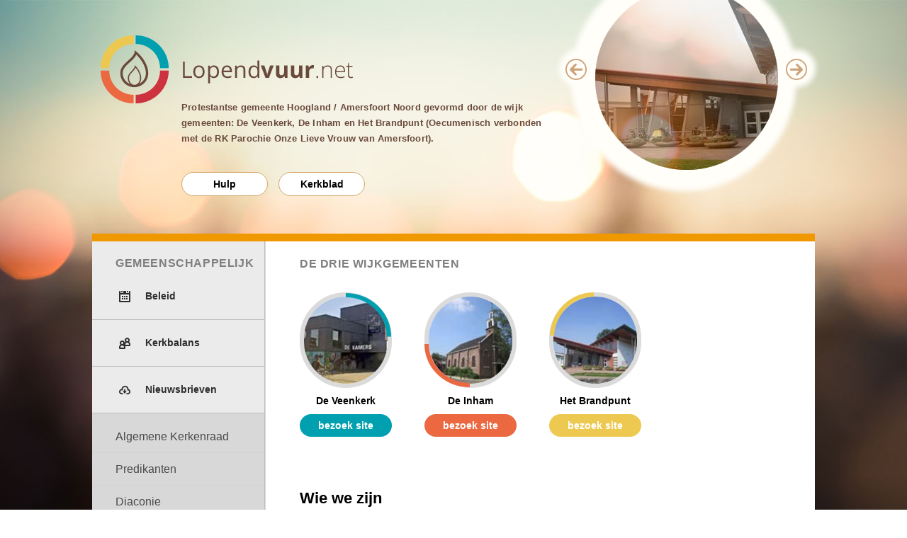

--- FILE ---
content_type: text/html; charset=utf-8
request_url: https://www.lopendvuur.net/
body_size: 16112
content:


<!DOCTYPE html PUBLIC "-//W3C//DTD XHTML 1.0 Transitional//EN" "http://www.w3.org/TR/xhtml1/DTD/xhtml1-transitional.dtd">

<!DOCTYPE html>
<!--[if lt IE 7 ]><html class="ie ie6" lang="en"> <![endif]-->
<!--[if IE 7 ]><html class="ie ie7" lang="en"> <![endif]-->
<!--[if IE 8 ]><html class="ie ie8" lang="en"> <![endif]-->
<!--[if (gte IE 9)|!(IE)]><!--><html lang="en"> <!--<![endif]-->

<form name="aspnetForm" method="post" action="./" id="aspnetForm">
<div>
<input type="hidden" name="__VIEWSTATE" id="__VIEWSTATE" value="hxJFZL71o28DpeirrOjC0H2NVBNR4W8W54cgYwyb9TUitif7QAmG+3vd9f1Eic171UKKc0cGtEXH+81JuJynm7vZTSRIBim2tDol3jWJ5cE/jxmcmTUv52hggTCz54RNOCz522ObLQIj3SoufSaGPxYVU/goahql1xZYbc2tJii4BByaR/QSFy8iA1tAoh/Nb8YU+1su3MYsVXnFMqc+bFtUD1qhzVRoBTQYKMfyY8WqgryS+GR4Yf1/i9rmzWeSf7ouA0YSVS/dWknsqF4LWJz1Ss91lAnYNsNBbp6EVYx+6l3/nur40nEsEgzkF2uYZ0iNF8eSnhD+nogSe04CgCXwJwfZlWoX6Xy6zfTC/4ijYOW9xAy4I9vrwyeOch2cQJXdo26eJ67/mysZgXOGJCfBgTja1c5+O3Z+/j3znUB2TfioOxFTDVD86XZMnHvF51gpl9yxVhivwFZAHqDDxnks7xX19sHxmNbxhx01XWQYuHYZIwnmA4xV1QZ6EfNd+DoLt/Sl1yjaHSfK35H5Ga7kFj/9CqrEhs9Ni+0FHKt5OqE9ybp4ZjF29Bd8jGu6mCvCiU3Mx3zegGZ4mN/5C+Izr2jDGy7B49p/HdsBJPHuNPO0w0c4xlOLx46p+BfY7tfVrIpk+AqNTx7UHT5tiVnX6oWmkeL3MZaIMXNHQ+p6zwkNxgeA2ACVRYWfSnVJjzx2F0BHxrCJDIZHpwEyXMFON5rorBYx3eqhHZAN0WviTs6wsxREjA4YXYur0NpsXDtf/GoMKU2X57oJS4jI+JPks6/BQWtsf8r2UAWc7mYNWkLxa4z0Q/aTFxfnUUiQPPsY+Wh+kBfWcSs+VDHwnlTzGVbBUS5wC5s0iutCYKlxdQOzhpefOuyGchUjwJ6B2q1d5JF0CV4lzMCjpMlY4dVaU/k+xi4w8Kf3nZeCaEJ2nTlJVFrrZ7iwqAWVw2yx1eR9rpC5h+j5LcGcbWHwbx/Xc2+Gyg0CFhXSmt3vgZ3Vpw8fZNRrV5nb6901sG1VLQfsYWGiZMfQ2zGa2FNP+mWH0WaOT3kEnwMAFzkp9m+Brlqfo0tjhPfnYN2FtSmby/2h/WwCqASKwItnghZgr8RTcstwZXEd32fvkcSrLaCuB3nHOvp3VHgHr1GvlHuaF3NlLhxy5rl2ZRdJQQOR+yKJC7RCz7Us1cV6Q08Ixnt/rHRJPCPqhAk+F31wNTH6bMZgQM3kmYvsxecGUCqToHf88jxFcBuOUeucHMAiRB0nQC6+5BG9tQdHKdFSnHmrLT+Zem6yel9QV4ATuRY+Ajh0r8IGRV7uU3ajs6bsPCLop/UP5CiA+ZgUMzPgvND/91cN61b9AVW4qi02GIDIzGxdp03cI0/RJDuzgXfgLhKCxL1DwKdogRGW4AgFP621IMC4/hZODyHMDGI9IpcM58LM3+Bt2+af46KppEoqEjmDP0QVZLQ2ugG+WgG2QL934nFXB6CatGlNE7xEvbCUzaf6C221RIf/ki8BxmcySLSbgH/+IF79hbSExZoLOj7z1bzuTA/[base64]/rchpUTdxW1dNuMnN2KYMrTjjgQJ66R38ft+6Um1z05crROTvMpdqFutAFJLAXLx+TFWDoG2z3k5tY1MTLg3CyPaRzTZd2TvCwYv2jy3oRXtzLR/8QS6i3jLHcT9GPV94x0iT83qVpkJcqX+2uWlsE3Qmtlwbqh0PLoRX2SbhmKvIpmMS96n8yU6nLjhd/m3gdk/oVbZRZi5+eeCDNXj2/3gsPhB6BmB5ZkwonzaMSksRDYB6KFu1bU6VsOW+HsuP3BK4jpVKQKXWY7rQF2iItkh0nCjXCF1laHALnXdbCrTOpBlm8f5V9xY2Z+HWOUbLp75QPZTvkVLwjWcHvZJ3Zn6/wcE21reWElY7j2lq2aM39ZGjzv5mx/[base64]/4OLysrkvdg0yJm6Q120SZYw58NLdK7kih1c/bo+JxfxMuK+KxVqwTl+zpPp7JyQ+3KeWxVZtLJAF50h4+NKhelHgd+zInDD4jFC6EbS6vSAzNfJRyMxVg9T9wzffLxXh8Nl2YPaCZ969455nAQ3TJkKZHPFfuTQj0yVLuwMV3Z8bRq4J7IdMpn1ItF2763k8oOvQTLio/HeewbOv+PU6mifT9UrNJBlWb4SUr/PrU4/PMBgIumHKj41i3MQNmxKUzS4FpswwPulLbkpyGuzm+fTVPMCXbc3vMPYXhNEmcS6vxYlKoeANnxevbhw7BQXpF6Tk3k0dAJ7okWT3ayo49ARzbKc01CKQinUafnii+cDuxC7VHWY+Fap5n33dSLwFC5nr9d8mWhokzAspozx8JzQVZULJfHaPT69/m9Wj4vhfuaohpcUKMXrBrGVpMUCtB0FtrdfpVfCKAQEupSgjRB6xSNj6l8XD/QKKXhiM/GO+S2MjLXJqHWfhfasZOXvtH2f+Hlt/3pQJGBZu/OtMt/7byvUtQHD+5jHLye4xc5qHCRuw6TfIS/viJoqA+K9jnKD7F1Q4Ehnj+NO6OrRDLgrG6C6LMrk+37mYaS8hdAcisCL2G3NzQlhqu7uJvNlL20gmLpPyHwocVHOPWDxbgUXotdLbWYhdmwuqsCgmACE4TIRTOYvTZyt6kCbUqyuIXTiRcKLNc0F/HMXYRPlKUerkncokZNu3ZRJxp7rL6G4XdoGIXl6DuEX9ankHSm6kugEVHj2a79C9a1Wgl4sy1re4ZNOBDLVa6mJ0o/6DNwFUwrPF1idpuq+G+bbbx6+g99VhMXbaMsZ218ex+D8ehPbGGBlhu1FqquSDMkQyLmNE+PxGbWGtvQ7E+JMeW++sFbhxDZ+/U7cMyoSK455DMY17+eKUUCLFHnVxku5RT64EiMZkfD8q8MQKc6XPKzntw8fuQKspxqeymEa6G9G1umgfOCZjPw0lHoHzTiX0yDrwwYwMTc7UrQy2+Zn3vfq/8vlmdHM0WxfwB+4Y/fMq65Immy2zPSTvcmT/MyuhdSdPRCzVqFV68d9RuuhfhSm97E5P7K5WcjUNiMokci0PaPDcA7ixfrdtxAJTlPVzJ20UMa/9Bgi9DiiFIJodpa/lRS78T" />
</div>

<div>

	<input type="hidden" name="__VIEWSTATEGENERATOR" id="__VIEWSTATEGENERATOR" value="CA0B0334" />
	<input type="hidden" name="__VIEWSTATEENCRYPTED" id="__VIEWSTATEENCRYPTED" value="" />
</div>
<head>

	<meta http-equiv="Content-Type" content="text/html; charset=utf-8">
	<meta name="viewport" content="width=device-width, initial-scale=1, maximum-scale=1">
	
    <link rel="shortcut icon" href="faviconlv.ico" type="image/x-icon">
    <link rel="icon" href="faviconlv.ico" type="image/x-icon">
    <title>LopendVuur</title>
    
	<link rel="stylesheet" href="css/layout.css" type="text/css">
    <link href='http://fonts.googleapis.com/css?family=Open+Sans:400,300,300italic,400italic,600,600italic,700,700italic,800,800italic' rel='stylesheet' type='text/css'>

	<script type="text/javascript" src="js/jquery1.9.1.min.js"></script>
	<script type="text/javascript" src="js/jquery.flexslider.js"></script>

	<script type="text/javascript">

	    var jq = jQuery.noConflict();
	    jq(window).load(function () {
	        jq('.flexslider').flexslider({
	            animation: "fade",
	            start: function (slider) {
	                jq('body').removeClass('loading');
	            }
	        });
	    });

	    var jq2 = jQuery.noConflict();
	    jq2(document).ready(function () {
	        jq2(function () {
	            jq2('#back-top a').click(function () {
	                jq2('body,html').animate({
	                    scrollTop: 0
	                }, 800);
	                return false;
	            });
	        });

	    });
	
    </script>

	<!--[if lt IE 9]>
		<script src="http://html5shim.googlecode.com/svn/trunk/html5.js"></script>
	<![endif]-->

</head>

<body id="top">

<!-- start template -->
<section id="template">
	
	<!-- start layout -->
	<section id="layout">

		<!-- start header -->
		<header id="header-part">
			
            <article class="centering">

                <aside class="logo"><a href="Default.aspx"><img alt="" src="images/logo.png" /></a></aside>

                <!-- start slider-bar -->
                <aside class="slider-bar">

                    <div class="flexslider">

                        <ul id="ctl00_SliderImages" class="slides">



                        <li><img src="images/slider/verkleindhalf/Brandpunt.jpg" alt=""></li><li><img src="images/slider/verkleindhalf/De Kamers.jpg" alt=""></li><li><img src="images/slider/verkleindhalf/Inham_1.jpg" alt=""></li></ul>

    					<img src="images/slider-overlay.png" class="overlay" alt="">

                    </div>

                </aside>
                <!-- end slider-bar -->

                <!-- start nav -->
                <nav class="nav-bar">
                    
                    <p><span id="ctl00_LabelTopTekst"><p>Protestantse gemeente Hoogland / Amersfoort Noord gevormd door de wijk gemeenten: De Veenkerk, De Inham en Het Brandpunt (Oecumenisch verbonden met de RK Parochie Onze Lieve Vrouw van Amersfoort).</p></span></p>
                    
                    <ul id="menu">
                        <li><a href="Fixed/Hulp.aspx">Hulp</a></li>
                        <li><a href="Fixed/Lopendvuur.aspx">Kerkblad</a></li>
                    </ul>
    
                </nav>
                <!-- end nav -->

			</article>

		</header>
		<!-- end header -->

        <div class="clear"></div>

		<!-- start content -->
		<section id="content-part">

			<article class="centering">

                <!-- start event bar -->
                <article class="event-bar sub">

                </article>
                <!-- end event bar -->

			</article>

            <article class="centering">
                
                <!-- start leftpart -->
                <section id="left-part">

                    <!-- start menu bar -->
                    <article class="menu-bar">

                        <h3>Gemeenschappelijk</h3>

                        <ul>
                            <li><a href="Detail.aspx?Page=Geloven">Beleid</a></li>
                            <li><a class="three" href="Detail.aspx?Page=Kerkbalans">Kerkbalans</a></li>
                            <li class="last"><a class="five" href="./Fixed/Nieuwsbrieven.aspx">Nieuwsbrieven</a>
                                <ul>
                                   <table id="ctl00_LeftSubMenu1_DataList1" cellspacing="0" border="0" style="width:100%;border-collapse:collapse;">
	<tr>
		<td>
        <li><a href="Detail.aspx?Page=AlgemeneKerkenraad"><span id="ctl00_LeftSubMenu1_DataList1_ctl00_MenuItemLabel">Algemene Kerkenraad</span></a></li>
    </td>
	</tr><tr>
		<td>
        <li><a href="Detail.aspx?Page=Predikanten"><span id="ctl00_LeftSubMenu1_DataList1_ctl01_MenuItemLabel">Predikanten</span></a></li>
    </td>
	</tr><tr>
		<td>
        <li><a href="Detail.aspx?Page=Diakonie"><span id="ctl00_LeftSubMenu1_DataList1_ctl02_MenuItemLabel">Diaconie</span></a></li>
    </td>
	</tr><tr>
		<td>
        <li><a href="Detail.aspx?Page=Kerkrentmeesters"><span id="ctl00_LeftSubMenu1_DataList1_ctl03_MenuItemLabel">Kerkrentmeesters</span></a></li>
    </td>
	</tr><tr>
		<td>
        <li><a href="Detail.aspx?Page=Contact"><span id="ctl00_LeftSubMenu1_DataList1_ctl04_MenuItemLabel">Contact</span></a></li>
    </td>
	</tr><tr>
		<td>
        <li><a href="Detail.aspx?Page=Kerkelijk bureau"><span id="ctl00_LeftSubMenu1_DataList1_ctl05_MenuItemLabel">Kerkelijk bureau</span></a></li>
    </td>
	</tr><tr>
		<td>
        <li><a href="Detail.aspx?Page=Vacatures"><span id="ctl00_LeftSubMenu1_DataList1_ctl06_MenuItemLabel">Vacatures</span></a></li>
    </td>
	</tr><tr>
		<td>
        <li><a href="Detail.aspx?Page=Coelhorst"><span id="ctl00_LeftSubMenu1_DataList1_ctl07_MenuItemLabel">Coelhorst</span></a></li>
    </td>
	</tr><tr>
		<td>
        <li><a href="Detail.aspx?Page=Vertrouwenspersoon"><span id="ctl00_LeftSubMenu1_DataList1_ctl08_MenuItemLabel">Vertrouwenspersoon</span></a></li>
    </td>
	</tr><tr>
		<td>
        <li><a href="Detail.aspx?Page=Preventiebeleid"><span id="ctl00_LeftSubMenu1_DataList1_ctl09_MenuItemLabel">Preventiebeleid</span></a></li>
    </td>
	</tr><tr>
		<td>
        <li><a href="Detail.aspx?Page=ANBI"><span id="ctl00_LeftSubMenu1_DataList1_ctl10_MenuItemLabel">ANBI</span></a></li>
    </td>
	</tr>
</table>


                                </ul>
                            </li>
                        </ul>

                    </article>
                    <!-- end copy bar -->

                </section>
                <!-- end leftpart -->

                <!-- start rightpart -->
                <section id="right-part">

                    <!-- start site bar -->
                    <article class="site-bar">

                        <h3>De drie wijkgemeenten</h3>

                        <aside class="text">
                        
                            <ul>
                                <li>
									<aside class="picture">

                                        <a href="http://www.veenkerk.nl" target="_blank"><img src="images/site1.jpg" alt=""></a>

										<img src="images/green-border.png" class="border-green" alt="">

                                    </aside>

                                    <span>De Veenkerk</span>

                                    <a href="http://www.veenkerk.nl" target="_blank" class="btn">bezoek site</a>

                                </li>
                                <li>
                                	<aside class="picture">
                                    	
                                        <a href="http://www.inham.net" target="_blank"><img src="images/site3.jpg" alt=""></a>

	                                    <img src="images/orange-border.png" class="border-orange" alt="">

									</aside>

                                	<span>De Inham</span>

                                    <a href="http://www.inham.net" target="_blank" class="btn orange">bezoek site</a>

                                </li>
                                <li>
                                	<aside class="picture">
                                    	
										<a href="http://www.hetbrandpunt.net" target="_blank"><img src="images/site4.jpg" alt=""></a>

                                        <img src="images/yellow-border.png" class="border-yellow" alt="">

									</aside>

                                	<span>Het Brandpunt</span>

                                    <a href="http://www.hetbrandpunt.net" target="_blank" class="btn yellow">bezoek site</a>
                                </li>
                            </ul>
							
                            <aside class="text">
                                
   <h2>Wie we zijn</h2>
   <p><span id="ctl00_ContentPlaceHolder1_LabelWieWeZijn"><p style="text-align: left;">Wij zijn de veelkleurige geloofsgemeenschap Protestantse gemeente Hoogland / Amersfoort-Noord. Deze bestaat uit drie wijkgemeenten met elk een eigen karakter. De wijken zijn verbonden door een centraal bestuur (Algemene Kerken-raad) en werken op veel terreinen met elkaar samen, waar dat als een meerwaarde wordt gezien. Maar elke wijkgemeente heeft ook z&rsquo;n eigen accenten. Die verscheidenheid wordt gewaardeerd en gerespecteerd. Wij dragen de oecumene een warm hart toe.</p>
<p style="text-align: left;">Wij weten ons samen geroepen om op een eigentijdse manier gemeente van Jezus Christus te zijn. Daartoe laten wij ons inspireren door het geloof in God, door het leven van Jezus, de bijbelse verhalen en vragen van de samenleving.</p></span></p>

                                </br>
                                
     <h2>Wat we doen</h2>
     <p><span id="ctl00_ContentPlaceHolder2_LabelWatWeDoen"><p style="text-align: left;">Wij geven vorm aan ons geloof in God door middel van vieringen op zondag en ontmoetingen door de week. Daarnaast bieden wij praktische en pastorale hulp aan leden en niet-leden van onze gemeente. Wij willen vanuit onze rol als kerk een waardevolle toevoeging zijn aan de samenleving/wijk waar wij deel van uit maken.</p>
<p style="text-align: left;">We werken als wijkgemeenten samen in de Algemene Kerkenraad, het College van Kerkrent-meesters en de Diaconie. Ook het kringwerk vindt bovenwijks plaats, waarbij wordt samengewerkt met de RK-parochie Onze Lieve Vrouw van Amersfoort.</p></span></p>

							</aside>
                            
						</aside>

                        <aside class="right">
                        
                            <ul>
                                
                            </ul>
							
                            <aside class="text">



							</aside>

						</aside>


                    </article>
                    <!-- end site bar -->
					    
                </section>
                <!-- end rightpart -->

	        </article>

		</section>
		<!-- end content -->

		<!-- start footer -->
		<footer id="footer-part">

            <!-- start footer bar -->
            <article class="footer-bar">
            
                <article class="centering">

                    <aside class="logo">
    
                        <a href="#"><img src="images/logo2.png" alt=""></a>
    
                    </aside>
                    
                   <ul>
                        <li><a href="Secured/Default.aspx" class="btn login">login</a></li>
                        <li class="last"><a href="http://www.pkn.nl" target="_blank" ><img src="images/logo3.png" alt=""></a></li>
                        <li class="last" id="back-top"><a href="#header-Cntr" class="btn up">naar boven</a></li>
                    </ul>

                </article>

            </article>
            <!-- end footer bar -->

		</footer>
		<!-- end footer -->
		
	</section>
	<!-- end layout -->
	
</section>
<!-- end template -->

</body>

</html>

</form>




--- FILE ---
content_type: text/css
request_url: https://www.lopendvuur.net/css/layout.css
body_size: 16088
content:
/* normal */
* { margin: 0px; padding: 0px; }
html, body { font-family: 'Open Sans', sans-serif; font-size: 12px; color: #8c806e; }
input, select, textarea { font-family: 'Open Sans', sans-serif; font-size: 12px; color: #8c806e; }
body { background: #fff url(../images/bg.jpg) center top repeat-x; }
img { border: 0px; display: block; }
a, input { outline: none; }
.clear { clear: both; height: 0px; overflow: hidden; }
article, aside, details, figcaption, figure, footer, header, hgroup, menu, nav, section { display: block; }

/* template  */
#template { position: relative; display: block; width: 100%; min-height: 100%; }
.centering { margin: 0 auto; width: 1020px; position: relative; }

/* layout */
#layout { width: 100%; overflow: hidden; }

	/* header */
	#header-part { position: relative; width: 100%; }
	#header-part .logo { margin: 50px 0 0 12px; float: left; }
	#header-part .logo a { display: block; width: 356px; height: 96px; }
	#header-part .logo img { max-width: 100%; }

		/* nav bar */
		.nav-bar { margin: -5px 0 0 126px;  width: 512px; float: left; }
		.nav-bar .tinynav { display: none; }
		.nav-bar p { font-weight: 600; letter-spacing: .2px; line-height: 22px; color: #6a4a3c; font-size: 13px; }
		.nav-bar ul { margin-top: 36px; width: 100%; list-style-type: none; }
		.nav-bar ul li { margin-right: 15px; border-radius: 18px; -webkit-border-radius: 18px;  float: left; }
		.nav-bar ul li a { padding: 0 15px; min-width: 90px; text-align: center; display: block; text-decoration: none; font-weight: 600; font-size: 14px; line-height: 32px; color: #000; border: 1px solid #d1a667; border-radius: 18px; -webkit-border-radius: 18px; background: #fff; }
		.nav-bar ul li a:hover, .nav-bar ul li.active a { color: #fff; border: 1px solid #ad2b2b; background: #ad2b2b; }

		/* slider bar */
		.slider-bar { width: 363px; float: right; position: relative; }
		.slider-bar img.overlay { position: absolute; right: -10px; z-index: 99; border-radius: 0; -webkit-border-radius: 0; top: -57px; }
		.slider-bar ul { list-style-type: none; float: right; }
		.slider-bar ul li img { margin: -20px 0 0 47px; border-radius: 136px; -webkit-border-radius: 136px; }
		.slider-bar a.flex-next { width: 30px; height: 30px; display: block; text-indent: -9999px; position: absolute; right: 11px; z-index: 9999; top: 83px; background: url('../images/next.png') left top no-repeat; }
		.slider-bar a.flex-prev { width: 30px; height: 30px; display: block; text-indent: -9999px; position: absolute; left: 11px; z-index: 9999; top: 83px; background: url('../images/prev.png') left top no-repeat; }

	/* content */
	#content-part { margin-top: 53px; overflow: hidden; border-bottom: 1px solid #828282; width: 100%; height: 100%; }
	#content-part .subpage { padding-bottom: 54px; }
	#content-part .centering { overflow: hidden; background: #fff; background: #fff url('../images/left-bg.jpg') left top repeat-y; }
	#content-part h3 { font-weight: 700; letter-spacing: .6px; text-transform: uppercase; font-size: 16px; color: #7e7e7e; }

		/* event bar */
		.event-bar { padding: 18px 25px; overflow: hidden; border-bottom: 1px solid #c79e10; height: 27px; background: #f6c418; color:Black; }
		.event-bar.sub { padding: 0; min-height: 11px; height: auto; background: #ef9800; border-bottom: 0;}
		.event-bar span {font-size: 14px; line-height: 26px; float: left; font-weight: 10;  }
		.event-bar p { line-height: 25px; font-weight: 400; color: #102425; float: left; font-size: 14px; }
		.event-bar p strong { font-weight: 700; }
        .event-bar a.btn { padding: 0 17px; margin-top: -5px; float: right; text-decoration: none; font-weight: 700; border-radius: 18px; -webkit-border-radius: 18px; color: #fff; border: 1px solid #b97807; display: block; text-decoration: none; line-height: 32px; font-size: 14px; background:url('../images/btn-bg.jpg') left top repeat-x; }
		.event-bar a.btn:hover { background-position: left bottom; color: #000; }
		.event-bar Normal { font-family: 'Open Sans', sans-serif; font-size: 12px; color: #000; font-weight:0; }
		/* left */
		#left-part { padding-bottom: 62px; float: left; width: 243px; }

			/* menu bar */
			.menu-bar { padding: 22px 0 0 0; border-right: 1px solid #bebebe; overflow: hidden; width: 100%; background: #ebebeb; }
			.menu-bar h3 { padding: 0 0 5px 33px; }
			.menu-bar ul { list-style-type: none; }
			.menu-bar ul li { float: left; width: 100%; font-size: 14px; font-weight: 700; border-bottom: 1px solid #bebebe; }
			.menu-bar ul li a { padding-left: 75px; line-height: 65px; text-decoration: none; display: block; color: #2e2e2e; background: url('../images/icon1.png') 38px 25px no-repeat; }
			.menu-bar ul li a.one { background-image: url('../images/icon2.png'); }
			.menu-bar ul li a.two { background-image: url('../images/icon3.png'); }
			.menu-bar ul li a.three { background-image: url('../images/icon4.png'); }
			.menu-bar ul li a.four { background-image: url('../images/icon5.png'); }
			.menu-bar ul li a.five { background-image: url('../images/icon6.png'); }
			.menu-bar ul li ul { padding: 10px 0 0 0;  overflow: hidden; border-top: 1px solid #bebebe; background: #d8d8d8; }
			.menu-bar ul li ul li { float: left; width: 100%; border-bottom: 1px solid #d3d3d3; font-size: 16px; }
			.menu-bar ul li ul li a { padding-left: 33px; color: #494949; font-weight: 400; line-height: 45px; background: none; }
			.menu-bar ul li.active ul li a { background-color: #d8d8d8; }
			.menu-bar ul li ul li a:hover { background-color: #f9f9f9; }
			.menu-bar ul li:hover ul, .menu-bar ul li.active ul { display: block; }			
			.menu-bar ul li.last:hover, .menu-bar ul li.last.active { border-bottom: 1px solid #bebebe; }
			.menu-bar ul li a:hover, .menu-bar ul li.active a { background-color: #f9f9f9; }
		
		/* center */
		#center-part { float: left; width: 340px; }

		/* right part */
		#right-part { float: right; width: 775px; }

			/* site bar */
			.site-bar { padding: 23px 0 0 48px; overflow: hidden; }
			.site-bar.sub { border-bottom: 1px solid #e3e3e3; background: #f6f7f7; }
			.site-bar.sub ul { margin-bottom: 19px; }
			.site-bar .left { width: 49%; float: left; }
			.site-bar .right { width: 51%; float: right; }
			.site-bar .text { padding-right: 65px; }
			.site-bar .right .text { padding: 0 65px 0 7px; }
			.site-bar ul { padding-top: 7px; margin-bottom: 74px; overflow: hidden; list-style-type: none; }
			.site-bar ul li { margin-right: 46px; position: relative; float: left; width: 130px; }
			.site-bar h2 { padding-bottom: 12px; font-size: 22px; color: #000; font-weight: 700; }
			.site-bar .picture a { display: block; border-radius: 70px; -webkit-border-radius: 70px; border: 6px solid #dbdbdb; }
			.site-bar a img { width: 100%; border-radius: 70px; -webkit-border-radius: 70px; }
			.site-bar span { margin: 10px 0 0px; display: block; text-align: center; font-size: 14px; font-weight: 600; color: #000; }
			.site-bar a.btn { padding: 0 15px; margin-top: 11px; min-width: 90px; text-align: center; display: block; text-decoration: none; font-weight: 600; font-size: 14px; line-height: 32px; color: #fff; border-radius: 18px; -webkit-border-radius: 18px; background: #00a0b0; }
			.site-bar a.red { background: #cc333f; }	
			.site-bar a.orange { background: #eb6841; }	
			.site-bar a.yellow { padding: 0 8px; background: #edc951; }	
			.site-bar a.btn:hover { color: #000; }
			.site-bar p { font-size: 13px; line-height: 25px; color: #000; font-weight: 400; }
			.site-bar .picture { margin-top: 24px; border-radius: 70px; -webkit-border-radius: 70px; position: relative; }
			.site-bar p strong { font-weight: 600; display: block; }
			.site-bar img.border-green { position: absolute; right: 1px; top: 1px; }
			.site-bar img.border-red { position: absolute; right: 2px; top: 72px; }
			.site-bar img.border-orange { position: absolute; left: 2; top: 73px; }
			.site-bar img.border-yellow { position: absolute; left: 0; top: 0px; }

			/* text bar */
			.text-bar {padding: 0px 50px 0 38px;  overflow: hidden; }
			.text-bar h2 {font-size: 22px; color: #000; font-weight: 700; }
			.text-bar p { margin: 10px 0 6px; float: left; width: 100%; font-size: 14px; line-height: 22px; color: #000;  }
			.text-bar p strong { display: block; font-weight: 700; }
			.text-bar p a { color: #000; font-weight: 700; }
			.text-bar p a:hover { text-decoration: none; }
			.Titel { font-size: 36px; font-weight: 700; color: #000; }
			.Tekst { float: left; width: 100%; font-size: 13px; line-height: 18px; color: #000;  }
            .Link { float: left; width: 100%; font-size: 13px; line-height: 18px; color: #000;  }
            .cimg {display:inline; vertical-align:top; padding: 0 10px 0 0;}



	/* footer part */
	#footer-part { overflow: hidden; width: 100%; background: url('../images/footer-border.png') left bottom repeat-x; }
	#footer-part .centering { background: #fff; }

		.footer-bar { padding-bottom: 14px; margin: 0 auto; width: 1020px; overflow: hidden; background: url('../images/border-bottom.png') left bottom no-repeat; }
		.footer-bar .logo { padding: 60px 57px 81px 29px; float: left; width: 156px; background: #fff url('../images/logo-border.jpg') right center no-repeat; }
		.footer-bar .logo img { }
		.footer-bar ul { padding: 58px 0 0 45px; overflow: hidden; list-style-type: none; background: #fff; }
		.footer-bar ul li { float: left; margin-right: 20px; }
		.footer-bar ul li.last { margin-right: 10px; float: right; } 
		.footer-bar ul a.btn { padding: 0 14px 0 45px; font-weight: 700; text-align: center; display: block; text-decoration: none; font-size: 14px; line-height: 35px; color: #969696; border-radius: 18px; -webkit-border-radius: 18px; border: 1px solid #969696; background: url('../images/facebook.png') 15px center no-repeat; }
		.footer-bar ul a.btn:hover { background-color: #00A0B0; color: #fff; }
		.footer-bar ul a.twitter { background-image: url('../images/twitter.png'); }
		.footer-bar ul a.login { background-image: url('../images/lock.png'); }
		.footer-bar ul a.up { background-image: url('../images/up.png'); }
		.footer-bar ul { list-style-type: none; }
		
	/* Smaller than standard 960 (devices and browsers) */
	@media only screen and (max-width: 959px) {
	
		
		
		}

	/* Tablet Portrait size to standard 960 (devices and browsers) */
	@media only screen and (min-width: 768px) and (max-width: 1019px) {
	
	.centering { width: 748px; }
	#header-part .logo a { width: 300px; height: auto; }
	.slider-bar img.overlay { max-width: 100%; }
	.slider-bar ul li img { margin-left: 56px; width: 72%; border-radius: 50%; -webkit-border-radius: 50%; }
	.slider-bar a.flex-next { right: 7px; top: 56px; }
	.slider-bar a.flex-prev { left: 18px;  top: 56px; }
	.nav-bar { margin: 19px 0 0 30px; width: 390px; }
	.slider-bar { width: 320px; }
	.nav-bar p { font-size: 11px; }
	.nav-bar ul { margin-top: 15px; }
	.nav-bar ul li { margin-right: 8px; }
	.nav-bar ul li a { font-size: 12px; min-width: inherit; }
	.footer-bar { padding-bottom: 14px; width: 748px; }
	.footer-bar .logo { padding: 27px 28px 27px 27px; }
	.footer-bar ul { padding: 25px 0 0 10px; }
	.footer-bar ul a.btn { line-height: 29px; font-size: 12px; padding-left: 32px; }
	.footer-bar ul li { margin-right: 8px; }
	.footer-bar ul li.last { margin: 0; }
	#content-part { margin-top:	25px; }
	#left-part { width: 210px; }
	#content-part h3 { padding: 0; text-align: center; font-size: 13px; }
	.menu-bar ul li a { line-height: 40px; font-size: 14px; padding-left: 50px; background-position: 15px 13px; }
	#content-part .centering { background-position: -33px 0; }
	.menu-bar ul li ul li a { line-height: 32px; padding-left: 20px; font-size: 13px; }
	#right-part { width: 536px; }
	.site-bar { padding: 22px 0 0 20px; }
	.site-bar a.btn { padding: 0 7px; min-width: inherit; font-size: 12px; }
	.site-bar ul li { margin-right: 15px; width: 105px; }
	.text-bar { padding: 20px 10px 0 15px; }
	.text-bar h2 { font-size: 30px; }
	.text-bar p { margin: 10px 0px; font-size: 12px; line-height: 20px; }
	.site-bar a img { margin: 0 auto; width: 100%; }
	.site-bar img.border-green { width: 49%; right: 3px;  }
	.site-bar img.border-red { width: 50%; right: 2px; top: 54px; }
	.site-bar img.border-orange { width: 50%; top: 57px; left: 1px; }
	.site-bar img.border-yellow { width: 50%; left: 0px; }
	.site-bar ul { margin-bottom: 20px; }
	.site-bar p { font-size: 12px; line-height: 20px; }
	}

	/* All Mobile Sizes (devices and browser) */
	@media only screen and (max-width: 767px) {

		#layout { margin: 2%; width: 96%; }
		.centering { width: 100%; }
		#header-part .logo { margin: 0 auto; float: none; }
		#header-part .logo a { margin: 0 auto; float: none; }
		.slider-bar { margin: 40px auto 25px; float: none; }
		.nav-bar { padding: 3%; margin: 30px 0 0 0; width: 94%; background: #fff; }
		#content-part { margin-top: 10px; }
		.event-bar { height: auto; text-align: center; }
		.event-bar span { float: none; margin: 0; }
		.event-bar p { float: none;  }
		.event-bar a.btn { margin: 10px auto; width: 80%; float: none; }
		#left-part { padding-bottom: 5px; float: left; width: 50%; }
		#content-part .centering { background-image: none; }
		#right-part { float: right; width: 48%; }
		.site-bar { padding: 22px 5% 0; text-align: center; }
		.site-bar ul li { margin: 0; float: none; width: 100%; }
		.site-bar img.border-green { display: none; }
		.site-bar img.border-orange { display: none; }
		.site-bar img.border-red { display: none; }
		.site-bar a img { margin: 0 auto; width: 100%; border-radius: 50%; -webkit-border-radius: 50%;  }
		.site-bar .picture a { margin: 0 auto; border-radius: 50%; -webkit-border-radius: 50%; width: 50%; }
		.site-bar img.border-yellow { display: none; }
		.site-bar .text { padding: 0; text-align: left; float: none; }
		.site-bar ul { margin-bottom: 10px; }
		.site-bar h2 { padding-bottom: 0; font-size: 18px; }
		.site-bar p { font-size: 12px; line-height: 15px; }
		.site-bar .right .text { padding: 10px 0 20px; float: none; }
		.site-bar .left { width: 100%; }
		.site-bar .right { width: 100%; }
		.site-bar .picture { margin-top: 10px; }
		.footer-bar { width: 100%; }
		.footer-bar .logo { padding: 0; float: none; width: 100%; background: none; }
		.footer-bar .logo img { margin: 10px auto; }
		.footer-bar ul { float: none; padding: 0; text-align: center; }
		.footer-bar ul li { margin-right: 4px; float: none; display: inline; }
		.footer-bar ul a.btn { display: inline-block; margin: 8px auto; }
		.footer-bar ul li a { display: inline-block; }
		.footer-bar ul li a img { display: inline-block; }
		.footer-bar ul li.last { margin: 0; float: none; }
		.menu-bar ul li { width: 100%; border-left: 2px solid #dedede; }
		.nav-bar ul { margin: 0; text-align: center; }
		.nav-bar ul li { float: none; display: inline; }
		.nav-bar ul li a { margin: 5px 0; display: inline-block; }
		.site-bar .text { padding-bottom: 20px; }
		.site-bar a.btn { font-size: 17px; margin-top: 5px; }
		.menu-bar ul li a { line-height: 40px; font-size: 14px; padding-left: 50px; background-position: 15px 13px; }
		.text-bar { padding: 10px;}
		.text-bar h2 { font-size: 26px; }
		.text-bar p { margin-top: 10px; font-size: 13px; line-height: 22px; }
	}

	/* Mobile Landscape Size to Tablet Portrait (devices and browsers) */
	@media only screen and (min-width: 480px) and (max-width: 767px) {
	
	
	
	}

	/* Mobile Portrait Size to Mobile Landscape Size (devices and browsers) */
	@media only screen and (max-width: 479px) {
	
	.menu-bar ul li { width: 100%; border-left: none; }
	.site-bar .right { width: 100%; }
	.site-bar .left { width: 100%; }
	#header-part .logo a { width: 100%; }
	#header-part .logo a img { margin: 0 auto; width: 100%; }
	.text-bar { padding: 20px 0 0 20px; }
	.site-bar a.btn { min-width: inherit; }
	.slider-bar img.overlay { width: 100%; }
	.slider-bar ul li img { margin: -9% 0 0 16%; border-radius: 50%; -webkit-border-radius: 50%; width: 72%; }
	.slider-bar { width: 100%; }
	#left-part { float: none; width: 100%; }
	#right-part { width: 100%; }
	}	
		